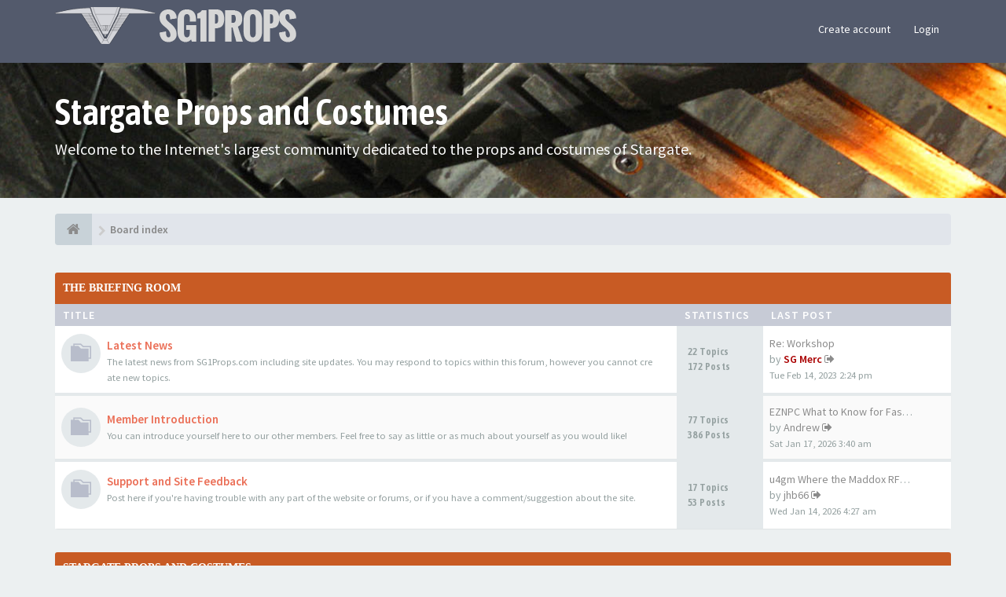

--- FILE ---
content_type: text/html; charset=UTF-8
request_url: https://www.sg1props.com/forums/index.php?sid=9aed6ad72a6bf18396a57ecf25636227
body_size: 9269
content:
<!DOCTYPE html>
<html dir="ltr" lang="en-gb">
<head>
<meta charset="utf-8">
<meta name="viewport" content="width=device-width, initial-scale=1.0">
<meta name="designer" content="SiteSplat https://themeforest.net/user/themesplat/portfolio?ref=ThemeSplat">
<meta content="SG1Props" property="og:site_name">
<meta name="Description" content="Stargate Props and Costumes">
<!-- Place favicon.ico and apple-touch-icon.png in the root directory -->

<title>Index page&nbsp;&#45;&nbsp;SG1Props</title>
	<link rel="alternate" type="application/atom+xml" title="Feed - SG1Props" href="/forums/feed?sid=1ffaa1e49656bc3ffc19aa09c6d6e3c1">		<link rel="alternate" type="application/atom+xml" title="Feed - All forums" href="/forums/feed/forums?sid=1ffaa1e49656bc3ffc19aa09c6d6e3c1">	<link rel="alternate" type="application/atom+xml" title="Feed - New Topics" href="/forums/feed/topics?sid=1ffaa1e49656bc3ffc19aa09c6d6e3c1">		    

<!-- Fonts here below this comment -->
<link rel="stylesheet" href='//fonts.googleapis.com/css?family=Source+Sans+Pro:400,600'>
<link rel="stylesheet" href='//fonts.googleapis.com/css?family=Asap+Condensed:600'>

<!-- CSS files start here -->
<link rel="stylesheet" href="./styles/FLATBOOTS/theme/stylesheet.css">



	
		
	<style>
		@media (min-width: 900px) {
						.content img.postimage,
			.attachbox img.postimage {
				max-height: 400px !important;
				max-width: 400px !important;
			}
		}
	</style>

<link href="./ext/sitesplat/flatbootsminicms/styles/FLATBOOTS/theme/minicms.css?assets_version=57" rel="stylesheet" media="screen" />
<link href="./ext/vse/lightbox/styles/all/template/lightbox/css/lightbox.min.css?assets_version=57" rel="stylesheet" media="screen" />


<!-- Remove the conditional below to use the custom CSS without FLATBOOTS Mini CMS Extension -->
<link rel="stylesheet" href="./styles/FLATBOOTS/theme/custom.css">
<!-- CSS files stop here -->

<script>
var boardurl = 'https://www.sg1props.com/forums/';
</script>
<!-- magic dust -->
<!-- //cdnjs.cloudflare.com/ajax/libs/headjs/1.0.3/head.load.min.js -->
<script src="./styles/FLATBOOTS/theme/vendors/head.load.min.js"></script>

</head>
<body data-spy="scroll" data-target=".scrollspy" id="phpbb" class="section-index ltr ">

 <header id="top" class="navbar navbar-inverse navbar-static-top flat-nav">
  <div class="container">
    <div class="navbar-header">
      <button data-target=".flat-nav-collapse" data-toggle="collapse" type="button" class="nav-tog lines-button x navbar-toggle neutro">
	   <span class="sr-only sr-nav">Toggle Navigation</span>
        <span class="lines"></span>
      </button>
	        	<a class="navbar-brand" href="./index.php?sid=1ffaa1e49656bc3ffc19aa09c6d6e3c1"><img style="max-height: 60px; max-width:100%; margin-top: -20px;" class="img-responsive" src="./images/../ext/sitesplat/flatbootsminicms/images/logo/chevronname.png" alt="SG1Props" /></a>
          </div>
	        <!-- Main navigation block -->
<nav class="collapse navbar-collapse flat-nav-collapse" aria-label="Primary">
    
<ul class="nav navbar-nav navbar-nav-fancy">
</ul>

<!-- Remove ext links -->
<!-- Remove ext links -->

    <ul class="nav navbar-nav navbar-right navbar-nav-fancy">
	    		<li><a href="./ucp.php?mode=register&amp;sid=1ffaa1e49656bc3ffc19aa09c6d6e3c1">Create account</a></li>
	   	    			<li><a href="" data-toggle="modal" data-target="#modal-login" role="button" data-toggle="modal">Login</a></li>
			</ul>
		  
	</nav>    	
  </div>
 </header>
    <div class="search-input search-input-fullscreen hidden-xs">
	   <form method="get" id="search" action="./search.php?sid=1ffaa1e49656bc3ffc19aa09c6d6e3c1">
		   <fieldset>
		   <input name="keywords" id="keywords" type="text" maxlength="128" title="Search for keywords" placeholder="Search" value="" autocomplete="off"/>
		   <div class="close">&times;</div>
		   <input type="hidden" name="sid" value="1ffaa1e49656bc3ffc19aa09c6d6e3c1" />

		   </fieldset> 
        </form> 
    </div>

		
     <div class="flat-header">
<div class="masthead"></div>
    <div class="wrapper-head">
	 <div class="container">
	 		 		<h1>Stargate Props and Costumes</h1>
       		<p>Welcome to the Internet's largest community dedicated to the props and costumes of Stargate.</p>
	 	     </div>
	</div>
</div>    
<div class="container">
  <!-- start content -->
  <div id="content-forum">

    	<div class="breadcrumb-line clearfix">
		<ul class="breadcrumb" itemscope itemtype="https://schema.org/BreadcrumbList">
		        				   <li><a href="./index.php?sid=1ffaa1e49656bc3ffc19aa09c6d6e3c1" aria-label="Board index"><span class="icon fa fa-home"></span></a></li>
		   		   <li  itemtype="https://schema.org/ListItem" itemprop="itemListElement" itemscope><a href="./index.php?sid=1ffaa1e49656bc3ffc19aa09c6d6e3c1" data-navbar-reference="index" itemprop="item"><span itemprop="name">Board index</span></a><meta itemprop="position" content="1" /></li>
		    
		
		   
		</ul>
				  
	</div>
    	
	<div id="page-body">
	
		
    		
    		   <div class="panel panel-forum">
	     <div class="panel-heading">
		  <a href="./viewforum.php?f=15&amp;sid=1ffaa1e49656bc3ffc19aa09c6d6e3c1">The Briefing Room</a>		 </div>
		 <div class="panel-inner">
		<table class="footable table table-striped table-primary table-hover">
		<thead>
					<tr>
			 <th data-class="expand">Title</th>
			 <th class="large110" data-hide="phone">Statistics</th>
			 <th class="large21" data-hide="phone">Last post</th>
			</tr>
			
		</thead>
	<tbody>
			
	
	
		
    			
			    <tr id="forum-10">
					<td title="No unread posts">
						<span class="icon-wrapper">
			 <i class="row-icon-font icon-moon-default forum-read"></i>
			</span>
						<i class="row-icon-font-mini"></i>
			 <!-- <a class="btn-rss pull-right hidden-xs hidden-sm" title="Feed - Latest News" href="/forums/feed?sid=1ffaa1e49656bc3ffc19aa09c6d6e3c1?f=10"><i class="fa fa-rss rss-color-forum"></i></a> --> 			  <span class="desc-wrapper">
			  				<a href="./viewforum.php?f=10&amp;sid=1ffaa1e49656bc3ffc19aa09c6d6e3c1" class="forumtitle">Latest News</a><br />
				<span class="description">The latest news from SG1Props.com including site updates. You may respond to topics within this forum, however you cannot create new topics.</span><br />											  </span>
			</td>
						<td class="stats-col">
			 <span class="stats-wrapper">
			 22&nbsp;Topics&nbsp;<br />172&nbsp;Posts 
			 			 			 </span>
			</td>	
			<td>
			  <span class="last-wrapper text-overflow">
			   								 				 <a href="./viewtopic.php?f=10&amp;p=2935&amp;sid=1ffaa1e49656bc3ffc19aa09c6d6e3c1#p2935" title="" class="lastsubject">Re: Workshop</a><br />
								by&nbsp;<a href="./memberlist.php?mode=viewprofile&amp;u=2&amp;sid=1ffaa1e49656bc3ffc19aa09c6d6e3c1" style="color: #AA0000;" class="username-coloured">SG Merc</a>
					<a class="moderator-item" href="./viewtopic.php?f=10&amp;p=2935&amp;sid=1ffaa1e49656bc3ffc19aa09c6d6e3c1#p2935" title="View the latest post"><i class="mobile-post fa fa-sign-out"></i></a>					<br /><span class="forum-time"><time datetime="2023-02-14T18:24:37+00:00">Tue Feb 14, 2023 2:24 pm</time></span>
							  </span>
			</td>
						
		</tr>
		
	
	
		
    			
			    <tr id="forum-9">
					<td title="No unread posts">
						<span class="icon-wrapper">
			 <i class="row-icon-font icon-moon-default forum-read"></i>
			</span>
						<i class="row-icon-font-mini"></i>
			 <!-- <a class="btn-rss pull-right hidden-xs hidden-sm" title="Feed - Member Introduction" href="/forums/feed?sid=1ffaa1e49656bc3ffc19aa09c6d6e3c1?f=9"><i class="fa fa-rss rss-color-forum"></i></a> --> 			  <span class="desc-wrapper">
			  				<a href="./viewforum.php?f=9&amp;sid=1ffaa1e49656bc3ffc19aa09c6d6e3c1" class="forumtitle">Member Introduction</a><br />
				<span class="description">You can introduce yourself here to our other members. Feel free to say as little or as much about yourself as you would like!</span><br />											  </span>
			</td>
						<td class="stats-col">
			 <span class="stats-wrapper">
			 77&nbsp;Topics&nbsp;<br />386&nbsp;Posts 
			 			 			 </span>
			</td>	
			<td>
			  <span class="last-wrapper text-overflow">
			   								 				 <a href="./viewtopic.php?f=9&amp;p=3266&amp;sid=1ffaa1e49656bc3ffc19aa09c6d6e3c1#p3266" title="" class="lastsubject">EZNPC What to Know for Fast H…</a><br />
								by&nbsp;<a href="./memberlist.php?mode=viewprofile&amp;u=18524&amp;sid=1ffaa1e49656bc3ffc19aa09c6d6e3c1" class="username">Andrew</a>
					<a class="moderator-item" href="./viewtopic.php?f=9&amp;p=3266&amp;sid=1ffaa1e49656bc3ffc19aa09c6d6e3c1#p3266" title="View the latest post"><i class="mobile-post fa fa-sign-out"></i></a>					<br /><span class="forum-time"><time datetime="2026-01-17T07:40:23+00:00">Sat Jan 17, 2026 3:40 am</time></span>
							  </span>
			</td>
						
		</tr>
		
	
	
		
    			
			    <tr id="forum-6">
					<td title="No unread posts">
						<span class="icon-wrapper">
			 <i class="row-icon-font icon-moon-default forum-read"></i>
			</span>
						<i class="row-icon-font-mini"></i>
			 <!-- <a class="btn-rss pull-right hidden-xs hidden-sm" title="Feed - Support and Site Feedback" href="/forums/feed?sid=1ffaa1e49656bc3ffc19aa09c6d6e3c1?f=6"><i class="fa fa-rss rss-color-forum"></i></a> --> 			  <span class="desc-wrapper">
			  				<a href="./viewforum.php?f=6&amp;sid=1ffaa1e49656bc3ffc19aa09c6d6e3c1" class="forumtitle">Support and Site Feedback</a><br />
				<span class="description">Post here if you're having trouble with any part of the website or forums, or if you have a comment/suggestion about the site.<br>
</span><br />											  </span>
			</td>
						<td class="stats-col">
			 <span class="stats-wrapper">
			 17&nbsp;Topics&nbsp;<br />53&nbsp;Posts 
			 			 			 </span>
			</td>	
			<td>
			  <span class="last-wrapper text-overflow">
			   								 				 <a href="./viewtopic.php?f=6&amp;p=3246&amp;sid=1ffaa1e49656bc3ffc19aa09c6d6e3c1#p3246" title="" class="lastsubject">u4gm Where the Maddox RFB Bui…</a><br />
								by&nbsp;<a href="./memberlist.php?mode=viewprofile&amp;u=18531&amp;sid=1ffaa1e49656bc3ffc19aa09c6d6e3c1" class="username">jhb66</a>
					<a class="moderator-item" href="./viewtopic.php?f=6&amp;p=3246&amp;sid=1ffaa1e49656bc3ffc19aa09c6d6e3c1#p3246" title="View the latest post"><i class="mobile-post fa fa-sign-out"></i></a>					<br /><span class="forum-time"><time datetime="2026-01-14T08:27:18+00:00">Wed Jan 14, 2026 4:27 am</time></span>
							  </span>
			</td>
						
		</tr>
		
	
	
		    
		<!-- Table footer not used at the moment
			<tfoot>
             <tr>
                <th>Game Name</th>
                <th>Publisher</th>
                <th>Platform</th>
             </tr>
            </tfoot>
		Table footer not used at the moment -->
			
		</table>
		</div>
		</div>
		
		
    		   <div class="panel panel-forum">
	     <div class="panel-heading">
		  <a href="./viewforum.php?f=16&amp;sid=1ffaa1e49656bc3ffc19aa09c6d6e3c1">Stargate Props And Costumes</a>		 </div>
		 <div class="panel-inner">
		<table class="footable table table-striped table-primary table-hover">
		<thead>
					<tr>
			 <th data-class="expand">Title</th>
			 <th class="large110" data-hide="phone">Statistics</th>
			 <th class="large21" data-hide="phone">Last post</th>
			</tr>
			
		</thead>
	<tbody>
			
	
	
		
    			
			    <tr id="forum-2">
					<td title="No unread posts">
						<span class="icon-wrapper">
			 <i class="row-icon-font icon-moon-default forum-read"></i>
			</span>
						<i class="row-icon-font-mini"></i>
			 <!-- <a class="btn-rss pull-right hidden-xs hidden-sm" title="Feed - Stargate Props" href="/forums/feed?sid=1ffaa1e49656bc3ffc19aa09c6d6e3c1?f=2"><i class="fa fa-rss rss-color-forum"></i></a> --> 			  <span class="desc-wrapper">
			  				<a href="./viewforum.php?f=2&amp;sid=1ffaa1e49656bc3ffc19aa09c6d6e3c1" class="forumtitle">Stargate Props</a><br />
				<span class="description">Discussions about replica and original Stargate props. Show off your collection, or what you are building.</span><br />											  </span>
			</td>
						<td class="stats-col">
			 <span class="stats-wrapper">
			 77&nbsp;Topics&nbsp;<br />388&nbsp;Posts 
			 			 			 </span>
			</td>	
			<td>
			  <span class="last-wrapper text-overflow">
			   								 				 <a href="./viewtopic.php?f=2&amp;p=3256&amp;sid=1ffaa1e49656bc3ffc19aa09c6d6e3c1#p3256" title="" class="lastsubject">EZNPC – Trusted Source for AR…</a><br />
								by&nbsp;<a href="./memberlist.php?mode=viewprofile&amp;u=18511&amp;sid=1ffaa1e49656bc3ffc19aa09c6d6e3c1" class="username">jornw</a>
					<a class="moderator-item" href="./viewtopic.php?f=2&amp;p=3256&amp;sid=1ffaa1e49656bc3ffc19aa09c6d6e3c1#p3256" title="View the latest post"><i class="mobile-post fa fa-sign-out"></i></a>					<br /><span class="forum-time"><time datetime="2026-01-15T09:02:05+00:00">Thu Jan 15, 2026 5:02 am</time></span>
							  </span>
			</td>
						
		</tr>
		
	
	
		
    			
			    <tr id="forum-3">
					<td title="No unread posts">
						<span class="icon-wrapper">
			 <i class="row-icon-font icon-moon-default forum-read"></i>
			</span>
						<i class="row-icon-font-mini"></i>
			 <!-- <a class="btn-rss pull-right hidden-xs hidden-sm" title="Feed - Stargate Weapons" href="/forums/feed?sid=1ffaa1e49656bc3ffc19aa09c6d6e3c1?f=3"><i class="fa fa-rss rss-color-forum"></i></a> --> 			  <span class="desc-wrapper">
			  				<a href="./viewforum.php?f=3&amp;sid=1ffaa1e49656bc3ffc19aa09c6d6e3c1" class="forumtitle">Stargate Weapons</a><br />
				<span class="description">Discuss those things that make intergalactic battles deadly</span><br />											  </span>
			</td>
						<td class="stats-col">
			 <span class="stats-wrapper">
			 45&nbsp;Topics&nbsp;<br />320&nbsp;Posts 
			 			 			 </span>
			</td>	
			<td>
			  <span class="last-wrapper text-overflow">
			   								 				 <a href="./viewtopic.php?f=3&amp;p=3255&amp;sid=1ffaa1e49656bc3ffc19aa09c6d6e3c1#p3255" title="" class="lastsubject">Best Place to Buy ARC Raiders…</a><br />
								by&nbsp;<a href="./memberlist.php?mode=viewprofile&amp;u=18511&amp;sid=1ffaa1e49656bc3ffc19aa09c6d6e3c1" class="username">jornw</a>
					<a class="moderator-item" href="./viewtopic.php?f=3&amp;p=3255&amp;sid=1ffaa1e49656bc3ffc19aa09c6d6e3c1#p3255" title="View the latest post"><i class="mobile-post fa fa-sign-out"></i></a>					<br /><span class="forum-time"><time datetime="2026-01-15T09:01:42+00:00">Thu Jan 15, 2026 5:01 am</time></span>
							  </span>
			</td>
						
		</tr>
		
	
	
		
    			
			    <tr id="forum-4">
					<td title="No unread posts">
						<span class="icon-wrapper">
			 <i class="row-icon-font icon-moon-default forum-read"></i>
			</span>
						<i class="row-icon-font-mini"></i>
			 <!-- <a class="btn-rss pull-right hidden-xs hidden-sm" title="Feed - Stargate Costumes" href="/forums/feed?sid=1ffaa1e49656bc3ffc19aa09c6d6e3c1?f=4"><i class="fa fa-rss rss-color-forum"></i></a> --> 			  <span class="desc-wrapper">
			  				<a href="./viewforum.php?f=4&amp;sid=1ffaa1e49656bc3ffc19aa09c6d6e3c1" class="forumtitle">Stargate Costumes</a><br />
				<span class="description">Talk about the costumes used throughout Stargate SG1, Stargate Atlantis, and Stargate Universe. Share your original costumes or get help with your cosplay!</span><br />											  </span>
			</td>
						<td class="stats-col">
			 <span class="stats-wrapper">
			 53&nbsp;Topics&nbsp;<br />344&nbsp;Posts 
			 			 			 </span>
			</td>	
			<td>
			  <span class="last-wrapper text-overflow">
			   								 				 <a href="./viewtopic.php?f=4&amp;p=3262&amp;sid=1ffaa1e49656bc3ffc19aa09c6d6e3c1#p3262" title="" class="lastsubject">Where to buy The Cheapest WoW…</a><br />
								by&nbsp;<a href="./memberlist.php?mode=viewprofile&amp;u=18533&amp;sid=1ffaa1e49656bc3ffc19aa09c6d6e3c1" class="username">salisy</a>
					<a class="moderator-item" href="./viewtopic.php?f=4&amp;p=3262&amp;sid=1ffaa1e49656bc3ffc19aa09c6d6e3c1#p3262" title="View the latest post"><i class="mobile-post fa fa-sign-out"></i></a>					<br /><span class="forum-time"><time datetime="2026-01-16T06:55:54+00:00">Fri Jan 16, 2026 2:55 am</time></span>
							  </span>
			</td>
						
		</tr>
		
	
	
		
    			
			    <tr id="forum-20">
					<td title="No unread posts">
						<span class="icon-wrapper">
			 <i class="row-icon-font icon-moon-default forum-read"></i>
			</span>
						<i class="row-icon-font-mini"></i>
			 <!-- <a class="btn-rss pull-right hidden-xs hidden-sm" title="Feed - Props 101" href="/forums/feed?sid=1ffaa1e49656bc3ffc19aa09c6d6e3c1?f=20"><i class="fa fa-rss rss-color-forum"></i></a> --> 			  <span class="desc-wrapper">
			  				<a href="./viewforum.php?f=20&amp;sid=1ffaa1e49656bc3ffc19aa09c6d6e3c1" class="forumtitle">Props 101</a><br />
				<span class="description">General discussion about the art of prop building. Includes molding, casting, painting, electronics etc..</span><br />											  </span>
			</td>
						<td class="stats-col">
			 <span class="stats-wrapper">
			 7&nbsp;Topics&nbsp;<br />8&nbsp;Posts 
			 			 			 </span>
			</td>	
			<td>
			  <span class="last-wrapper text-overflow">
			   								 				 <a href="./viewtopic.php?f=20&amp;p=2931&amp;sid=1ffaa1e49656bc3ffc19aa09c6d6e3c1#p2931" title="" class="lastsubject">Rotational Casting</a><br />
								by&nbsp;<a href="./memberlist.php?mode=viewprofile&amp;u=2&amp;sid=1ffaa1e49656bc3ffc19aa09c6d6e3c1" style="color: #AA0000;" class="username-coloured">SG Merc</a>
					<a class="moderator-item" href="./viewtopic.php?f=20&amp;p=2931&amp;sid=1ffaa1e49656bc3ffc19aa09c6d6e3c1#p2931" title="View the latest post"><i class="mobile-post fa fa-sign-out"></i></a>					<br /><span class="forum-time"><time datetime="2022-09-11T05:28:47+00:00">Sun Sep 11, 2022 1:28 am</time></span>
							  </span>
			</td>
						
		</tr>
		
	
	
		    
		<!-- Table footer not used at the moment
			<tfoot>
             <tr>
                <th>Game Name</th>
                <th>Publisher</th>
                <th>Platform</th>
             </tr>
            </tfoot>
		Table footer not used at the moment -->
			
		</table>
		</div>
		</div>
		
		
    		   <div class="panel panel-forum">
	     <div class="panel-heading">
		  <a href="./viewforum.php?f=17&amp;sid=1ffaa1e49656bc3ffc19aa09c6d6e3c1">General Discussion</a>		 </div>
		 <div class="panel-inner">
		<table class="footable table table-striped table-primary table-hover">
		<thead>
					<tr>
			 <th data-class="expand">Title</th>
			 <th class="large110" data-hide="phone">Statistics</th>
			 <th class="large21" data-hide="phone">Last post</th>
			</tr>
			
		</thead>
	<tbody>
			
	
	
		
    			
			    <tr id="forum-5">
					<td title="No unread posts">
						<span class="icon-wrapper">
			 <i class="row-icon-font icon-moon-default forum-read"></i>
			</span>
						<i class="row-icon-font-mini"></i>
			 <!-- <a class="btn-rss pull-right hidden-xs hidden-sm" title="Feed - General Stargate discussion" href="/forums/feed?sid=1ffaa1e49656bc3ffc19aa09c6d6e3c1?f=5"><i class="fa fa-rss rss-color-forum"></i></a> --> 			  <span class="desc-wrapper">
			  				<a href="./viewforum.php?f=5&amp;sid=1ffaa1e49656bc3ffc19aa09c6d6e3c1" class="forumtitle">General Stargate discussion</a><br />
				<span class="description">Dedicated to all general Stargate, Stargate SG-1, and Stargate Atlantis discussion</span><br />											  </span>
			</td>
						<td class="stats-col">
			 <span class="stats-wrapper">
			 176&nbsp;Topics&nbsp;<br />639&nbsp;Posts 
			 			 			 </span>
			</td>	
			<td>
			  <span class="last-wrapper text-overflow">
			   								 				 <a href="./viewtopic.php?f=5&amp;p=3267&amp;sid=1ffaa1e49656bc3ffc19aa09c6d6e3c1#p3267" title="" class="lastsubject">Boost Your Confidence with Ce…</a><br />
								by&nbsp;<a href="./memberlist.php?mode=viewprofile&amp;u=18535&amp;sid=1ffaa1e49656bc3ffc19aa09c6d6e3c1" class="username">deaneileen90</a>
					<a class="moderator-item" href="./viewtopic.php?f=5&amp;p=3267&amp;sid=1ffaa1e49656bc3ffc19aa09c6d6e3c1#p3267" title="View the latest post"><i class="mobile-post fa fa-sign-out"></i></a>					<br /><span class="forum-time"><time datetime="2026-01-17T11:37:33+00:00">Sat Jan 17, 2026 7:37 am</time></span>
							  </span>
			</td>
						
		</tr>
		
	
	
		
    			
			    <tr id="forum-8">
					<td title="No unread posts">
						<span class="icon-wrapper">
			 <i class="row-icon-font icon-moon-default forum-read"></i>
			</span>
						<i class="row-icon-font-mini"></i>
			 <!-- <a class="btn-rss pull-right hidden-xs hidden-sm" title="Feed - Other Shows and Films" href="/forums/feed?sid=1ffaa1e49656bc3ffc19aa09c6d6e3c1?f=8"><i class="fa fa-rss rss-color-forum"></i></a> --> 			  <span class="desc-wrapper">
			  				<a href="./viewforum.php?f=8&amp;sid=1ffaa1e49656bc3ffc19aa09c6d6e3c1" class="forumtitle">Other Shows and Films</a><br />
				<span class="description">At times Stargate is interrupted by other shows and movies. Talk about them, and their props/costumes here.</span><br />											  </span>
			</td>
						<td class="stats-col">
			 <span class="stats-wrapper">
			 24&nbsp;Topics&nbsp;<br />120&nbsp;Posts 
			 			 			 </span>
			</td>	
			<td>
			  <span class="last-wrapper text-overflow">
			   								 				 <a href="./viewtopic.php?f=8&amp;p=2951&amp;sid=1ffaa1e49656bc3ffc19aa09c6d6e3c1#p2951" title="" class="lastsubject">VPL FAN CON (FREE EVENT) 9/30…</a><br />
								by&nbsp;<a href="./memberlist.php?mode=viewprofile&amp;u=1123&amp;sid=1ffaa1e49656bc3ffc19aa09c6d6e3c1" class="username">Batman</a>
					<a class="moderator-item" href="./viewtopic.php?f=8&amp;p=2951&amp;sid=1ffaa1e49656bc3ffc19aa09c6d6e3c1#p2951" title="View the latest post"><i class="mobile-post fa fa-sign-out"></i></a>					<br /><span class="forum-time"><time datetime="2023-08-16T15:42:52+00:00">Wed Aug 16, 2023 11:42 am</time></span>
							  </span>
			</td>
						
		</tr>
		
	
	
		
    			
			    <tr id="forum-14">
					<td title="No unread posts">
						<span class="icon-wrapper">
			 <i class="row-icon-font icon-moon-default forum-read"></i>
			</span>
						<i class="row-icon-font-mini"></i>
			 <!-- <a class="btn-rss pull-right hidden-xs hidden-sm" title="Feed - Conventions and Events" href="/forums/feed?sid=1ffaa1e49656bc3ffc19aa09c6d6e3c1?f=14"><i class="fa fa-rss rss-color-forum"></i></a> --> 			  <span class="desc-wrapper">
			  				<a href="./viewforum.php?f=14&amp;sid=1ffaa1e49656bc3ffc19aa09c6d6e3c1" class="forumtitle">Conventions and Events</a><br />
				<span class="description">Discuss sci-fi conventions and other events where costumers can be found. Post information on upcoming events, and also your experiences at past cons.</span><br />											  </span>
			</td>
						<td class="stats-col">
			 <span class="stats-wrapper">
			 31&nbsp;Topics&nbsp;<br />77&nbsp;Posts 
			 			 			 </span>
			</td>	
			<td>
			  <span class="last-wrapper text-overflow">
			   								 				 <a href="./viewtopic.php?f=14&amp;p=2950&amp;sid=1ffaa1e49656bc3ffc19aa09c6d6e3c1#p2950" title="" class="lastsubject">VPL FAN CON (FREE EVENT) 9/30…</a><br />
								by&nbsp;<a href="./memberlist.php?mode=viewprofile&amp;u=1123&amp;sid=1ffaa1e49656bc3ffc19aa09c6d6e3c1" class="username">Batman</a>
					<a class="moderator-item" href="./viewtopic.php?f=14&amp;p=2950&amp;sid=1ffaa1e49656bc3ffc19aa09c6d6e3c1#p2950" title="View the latest post"><i class="mobile-post fa fa-sign-out"></i></a>					<br /><span class="forum-time"><time datetime="2023-08-16T15:35:17+00:00">Wed Aug 16, 2023 11:35 am</time></span>
							  </span>
			</td>
						
		</tr>
		
	
	
		
    			
			    <tr id="forum-11">
					<td title="No unread posts">
						<span class="icon-wrapper">
			 <i class="row-icon-font icon-moon-default forum-read"></i>
			</span>
						<i class="row-icon-font-mini"></i>
			 <!-- <a class="btn-rss pull-right hidden-xs hidden-sm" title="Feed - Other Art" href="/forums/feed?sid=1ffaa1e49656bc3ffc19aa09c6d6e3c1?f=11"><i class="fa fa-rss rss-color-forum"></i></a> --> 			  <span class="desc-wrapper">
			  				<a href="./viewforum.php?f=11&amp;sid=1ffaa1e49656bc3ffc19aa09c6d6e3c1" class="forumtitle">Other Art</a><br />
				<span class="description">Show off and discuss Stargate art, and also your non-SG photography, graphic design, and sculpture - whatever you make!</span><br />											  </span>
			</td>
						<td class="stats-col">
			 <span class="stats-wrapper">
			 16&nbsp;Topics&nbsp;<br />79&nbsp;Posts 
			 			 			 </span>
			</td>	
			<td>
			  <span class="last-wrapper text-overflow">
			   								 				 <a href="./viewtopic.php?f=11&amp;p=3263&amp;sid=1ffaa1e49656bc3ffc19aa09c6d6e3c1#p3263" title="" class="lastsubject">Shop ED Pills Online | Medsvi…</a><br />
								by&nbsp;<a href="./memberlist.php?mode=viewprofile&amp;u=18407&amp;sid=1ffaa1e49656bc3ffc19aa09c6d6e3c1" class="username">josephrock969</a>
					<a class="moderator-item" href="./viewtopic.php?f=11&amp;p=3263&amp;sid=1ffaa1e49656bc3ffc19aa09c6d6e3c1#p3263" title="View the latest post"><i class="mobile-post fa fa-sign-out"></i></a>					<br /><span class="forum-time"><time datetime="2026-01-16T10:58:14+00:00">Fri Jan 16, 2026 6:58 am</time></span>
							  </span>
			</td>
						
		</tr>
		
	
	
		
    			
			    <tr id="forum-7">
					<td title="No unread posts">
						<span class="icon-wrapper">
			 <i class="row-icon-font icon-moon-default forum-read"></i>
			</span>
						<i class="row-icon-font-mini"></i>
			 <!-- <a class="btn-rss pull-right hidden-xs hidden-sm" title="Feed - Off Topic" href="/forums/feed?sid=1ffaa1e49656bc3ffc19aa09c6d6e3c1?f=7"><i class="fa fa-rss rss-color-forum"></i></a> --> 			  <span class="desc-wrapper">
			  				<a href="./viewforum.php?f=7&amp;sid=1ffaa1e49656bc3ffc19aa09c6d6e3c1" class="forumtitle">Off Topic</a><br />
				<span class="description">This area is for issues not related to any of the other forums/catagories</span><br />											  </span>
			</td>
						<td class="stats-col">
			 <span class="stats-wrapper">
			 47&nbsp;Topics&nbsp;<br />180&nbsp;Posts 
			 			 			 </span>
			</td>	
			<td>
			  <span class="last-wrapper text-overflow">
			   								 				 <a href="./viewtopic.php?f=7&amp;p=3265&amp;sid=1ffaa1e49656bc3ffc19aa09c6d6e3c1#p3265" title="" class="lastsubject">Re: Stargate Audio Books</a><br />
								by&nbsp;<a href="./memberlist.php?mode=viewprofile&amp;u=18532&amp;sid=1ffaa1e49656bc3ffc19aa09c6d6e3c1" class="username">Williamson</a>
					<a class="moderator-item" href="./viewtopic.php?f=7&amp;p=3265&amp;sid=1ffaa1e49656bc3ffc19aa09c6d6e3c1#p3265" title="View the latest post"><i class="mobile-post fa fa-sign-out"></i></a>					<br /><span class="forum-time"><time datetime="2026-01-16T20:06:28+00:00">Fri Jan 16, 2026 4:06 pm</time></span>
							  </span>
			</td>
						
		</tr>
		
	
	
		    
		<!-- Table footer not used at the moment
			<tfoot>
             <tr>
                <th>Game Name</th>
                <th>Publisher</th>
                <th>Platform</th>
             </tr>
            </tfoot>
		Table footer not used at the moment -->
			
		</table>
		</div>
		</div>
		
		
    		   <div class="panel panel-forum">
	     <div class="panel-heading">
		  <a href="./viewforum.php?f=18&amp;sid=1ffaa1e49656bc3ffc19aa09c6d6e3c1">Prop Shop</a>		 </div>
		 <div class="panel-inner">
		<table class="footable table table-striped table-primary table-hover">
		<thead>
					<tr>
			 <th data-class="expand">Title</th>
			 <th class="large110" data-hide="phone">Statistics</th>
			 <th class="large21" data-hide="phone">Last post</th>
			</tr>
			
		</thead>
	<tbody>
			
	
	
		
    			
			    <tr id="forum-13">
					<td title="No unread posts">
						<span class="icon-wrapper">
			 <i class="row-icon-font icon-moon-default forum-read"></i>
			</span>
						<i class="row-icon-font-mini"></i>
			 <!-- <a class="btn-rss pull-right hidden-xs hidden-sm" title="Feed - Hot Deals and Suppliers" href="/forums/feed?sid=1ffaa1e49656bc3ffc19aa09c6d6e3c1?f=13"><i class="fa fa-rss rss-color-forum"></i></a> --> 			  <span class="desc-wrapper">
			  				<a href="./viewforum.php?f=13&amp;sid=1ffaa1e49656bc3ffc19aa09c6d6e3c1" class="forumtitle">Hot Deals and Suppliers</a><br />
				<span class="description">Have you found a good deal that you'd like to share with the forum? Or how about a good source for something? Post it in this forum! Before you post, check the "Read Me First" sticky.</span><br />											  </span>
			</td>
						<td class="stats-col">
			 <span class="stats-wrapper">
			 11&nbsp;Topics&nbsp;<br />24&nbsp;Posts 
			 			 			 </span>
			</td>	
			<td>
			  <span class="last-wrapper text-overflow">
			   								by&nbsp;<a href="./memberlist.php?mode=viewprofile&amp;u=2&amp;sid=1ffaa1e49656bc3ffc19aa09c6d6e3c1" style="color: #AA0000;" class="username-coloured">SG Merc</a>
					<a class="moderator-item" href="./viewtopic.php?f=13&amp;p=2767&amp;sid=1ffaa1e49656bc3ffc19aa09c6d6e3c1#p2767" title="View the latest post"><i class="mobile-post fa fa-sign-out"></i></a>					<br /><span class="forum-time"><time datetime="2016-11-27T03:37:40+00:00">Sat Nov 26, 2016 11:37 pm</time></span>
							  </span>
			</td>
						
		</tr>
		
	
		 </tbody>
	</table>
	</div>
	</div>
		


	</div> <!-- page-body id in header -->
  </div> <!-- content-forum in header -->
 </div> <!-- container in header -->


    <div class="panel-login panel-w-form">
        <div class="container">
            <div class="row">
                				<div class="col-sm-6">
				<div class="signin-text">
					<span>Create account</span>
				</div>
                    <p>In order to login you must be registered. Registering takes only a few moments but gives you increased capabilities. The board administrator may also grant additional permissions to registered users. Before you register please ensure you are familiar with our terms of use and related policies. Please ensure you read any forum rules as you navigate around the board.</p>
				    <p><a href="./ucp.php?mode=terms&amp;sid=1ffaa1e49656bc3ffc19aa09c6d6e3c1">Terms of use</a>&nbsp;&#124;&nbsp;<a href="./ucp.php?mode=privacy&amp;sid=1ffaa1e49656bc3ffc19aa09c6d6e3c1">Privacy policy</a></p>
					<p><a href="./ucp.php?mode=register&amp;sid=1ffaa1e49656bc3ffc19aa09c6d6e3c1" class="btn btn-default btn-reg-login">Register</a></p>
                </div>
								<div class="col-sm-6">
				<div class="signin-text">
					<span>Sign in onto your account</span>
				</div>
								 <form method="post" action="./ucp.php?mode=login&amp;sid=1ffaa1e49656bc3ffc19aa09c6d6e3c1">
				  <fieldset>
					<div class="form-group">
					 <label class="sr-only" for="username">Username:</label>
					<div class="form-icon">
					 <input type="text" class="form-control input-lg" name="username" id="username" placeholder="Username">
					 <span class="fa fa-user login-form-icon"></span>
					</div> 
				    </div> 
					<div class="form-group">
					  <label class="sr-only" for="password">Password:</label>
					  <div class="form-icon">
						<input type="password" class="form-control input-lg" name="password" id="password" placeholder="Password" autocomplete="off">
						<span class="fa fa-lock login-form-icon"></span>
					  </div> 
					</div>
				    					<div class="checkbox pull-right">
					  <label for="autologin"><input type="checkbox" name="autologin" id="autologin">Keep me logged in</label>
					</div>
				    					<button type="submit" class="btn btn-primary" name="login" value="Login" data-loading-text="Logging-in...<i class='fa-spin fa fa-spinner fa-lg'></i>">Log me in</button>
					<input type="hidden" name="redirect" value="./index.php?sid=1ffaa1e49656bc3ffc19aa09c6d6e3c1" />
<input type="hidden" name="creation_time" value="1768720006" />
<input type="hidden" name="form_token" value="bf41dbd6da9af3cbfb16e350a8544fb5107cffd2" />

					
				  </fieldset>
				  </form>
				  							    </div>  
            </div>
        </div>
</div>
	<section class="section-page">
        <div id="rtblock" class="container">
            <div class="row text-center" id="fltl">
			<div class="col-md-3 col-sm-6">
			<div class="panel panel-post">
				<div class="blog-meta">
				 <time datetime="2026-01-17" class="entry-date">
					<span class="day">17</span>
					<span class="month">Jan</span>
				 </time>
				</div>
				<div class="title">
				 <header class="entry-header">
				  <h6 class="inverse-font"><a title="" href="./viewtopic.php?f=5&amp;t=902&amp;sid=1ffaa1e49656bc3ffc19aa09c6d6e3c1">Boost Your Confidence with Cenforce Tablets</a></h6>
					<div class="entry-meta">
					 <span class="jp-views"><img class="img-circle avatar" src="./images/avatars/gallery/../random/ransg02.jpg" width="150" height="150" alt="User avatar" />&nbsp;&#45;&nbsp;By&nbsp;deaneileen90</span>
					</div>
				 </header>
				</div>
				<div class="content-post">
				  <p>What is  Cenforce ? It&rsquo;s a trusted name in e&#91;&hellip;&#93;</p>  
				</div>
				<div class="panel-bottom">
				 <a title="" class="btn btn-xs btn-block" href="./viewtopic.php?p=3267&amp;sid=1ffaa1e49656bc3ffc19aa09c6d6e3c1#p3267">READ MORE</a>
				</div>               
			</div>
		</div>
			<div class="col-md-3 col-sm-6">
			<div class="panel panel-post">
				<div class="blog-meta">
				 <time datetime="2026-01-17" class="entry-date">
					<span class="day">17</span>
					<span class="month">Jan</span>
				 </time>
				</div>
				<div class="title">
				 <header class="entry-header">
				  <h6 class="inverse-font"><a title="" href="./viewtopic.php?f=9&amp;t=901&amp;sid=1ffaa1e49656bc3ffc19aa09c6d6e3c1">EZNPC What to Know for Fast Hellcat Power Armor Unlocks 2026</a></h6>
					<div class="entry-meta">
					 <span class="jp-views"><img class="img-circle avatar" src="./images/avatars/gallery/../random/ransg05.jpg" width="150" height="150" alt="User avatar" />&nbsp;&#45;&nbsp;By&nbsp;Andrew</span>
					</div>
				 </header>
				</div>
				<div class="content-post">
				  <p>Fast-track Hellcat Power Armor in Fallout 76 via S&#91;&hellip;&#93;</p>  
				</div>
				<div class="panel-bottom">
				 <a title="" class="btn btn-xs btn-block" href="./viewtopic.php?p=3266&amp;sid=1ffaa1e49656bc3ffc19aa09c6d6e3c1#p3266">READ MORE</a>
				</div>               
			</div>
		</div>
			<div class="col-md-3 col-sm-6">
			<div class="panel panel-post">
				<div class="blog-meta">
				 <time datetime="2026-01-16" class="entry-date">
					<span class="day">16</span>
					<span class="month">Jan</span>
				 </time>
				</div>
				<div class="title">
				 <header class="entry-header">
				  <h6 class="inverse-font"><a title="" href="./viewtopic.php?f=7&amp;t=98&amp;sid=1ffaa1e49656bc3ffc19aa09c6d6e3c1">Stargate Audio Books</a></h6>
					<div class="entry-meta">
					 <span class="jp-views"><img class="img-circle avatar" src="./images/avatars/gallery/../random/ransg02.jpg" width="150" height="150" alt="User avatar" />&nbsp;&#45;&nbsp;By&nbsp;Williamson</span>
					</div>
				 </header>
				</div>
				<div class="content-post">
				  <p>Stargate Audio Books is the playlist of original a&#91;&hellip;&#93;</p>  
				</div>
				<div class="panel-bottom">
				 <a title="" class="btn btn-xs btn-block" href="./viewtopic.php?p=3265&amp;sid=1ffaa1e49656bc3ffc19aa09c6d6e3c1#p3265">READ MORE</a>
				</div>               
			</div>
		</div>
			<div class="col-md-3 col-sm-6">
			<div class="panel panel-post">
				<div class="blog-meta">
				 <time datetime="2026-01-16" class="entry-date">
					<span class="day">16</span>
					<span class="month">Jan</span>
				 </time>
				</div>
				<div class="title">
				 <header class="entry-header">
				  <h6 class="inverse-font"><a title="" href="./viewtopic.php?f=5&amp;t=900&amp;sid=1ffaa1e49656bc3ffc19aa09c6d6e3c1">How Trauma Therapy Services Support Long Term Mental Health</a></h6>
					<div class="entry-meta">
					 <span class="jp-views"><img class="img-circle avatar" src="./images/avatars/gallery/../random/ransg04.jpg" width="150" height="150" alt="User avatar" />&nbsp;&#45;&nbsp;By&nbsp;MarkJohansan</span>
					</div>
				 </header>
				</div>
				<div class="content-post">
				  <p> Trauma therapy services  are not only about addre&#91;&hellip;&#93;</p>  
				</div>
				<div class="panel-bottom">
				 <a title="" class="btn btn-xs btn-block" href="./viewtopic.php?p=3264&amp;sid=1ffaa1e49656bc3ffc19aa09c6d6e3c1#p3264">READ MORE</a>
				</div>               
			</div>
		</div>
		
</div>

<div id="rtbtnrow" class="row text-center">
	<div class="col-md-12">
	  <a class="rtbutton btn btn-default btn-block btn-lazy" href="javascript:void(0)">VIEW MORE TOPICS</a>
	</div>
</div>
        </div>
    </section>

	
           
	
				<section class="section-pre-footer">
		<div class="container center">
			<div class="row">
				<div class="col-sm-5 twitter">
					<div class="thumb"><i class="fa fa-paw"></i></div>
					<div class="text">
						<h3>This is SG1Props</h3>
						<p>The largest community of Stargate prop collectors and cosplayers. Our worldwide community of thousands of Stargate fans collect original props and costumes, and also recreate replicas for cosplay. You can learn more about SG1Props <a href="https://www.sg1props.com/about-us" title=""><strong>here</strong></a>.</p>
					</div>
				</div>
				<div class="col-sm-5 col-sm-offset-2 twitter">
					<div class="thumb"><i class="fa fa-twitter"></i></div>
					<div class="text">
						<h3><a href="https://twitter.com/sg1props">Join us on Twitter&nbsp;<small>@sg1props</small></a></h3>
						 <div id="twitter-feed"></div>
					</div>
				</div>
			</div>
		</div>
		 <div class="section-bg"></div>
	</section>
	    
	<footer class="burned-asphalt"> <!-- Footer block -->
		<div class="midnight-" id="sub-footer">
			<div class="container">

				<div class="row bottomLinks">
					<div class="col-sm-6 sm-direction">
					 <nav>
												<ul class="list-inline footer-nav">
					<li><a href="./ucp.php?mode=privacy&amp;sid=1ffaa1e49656bc3ffc19aa09c6d6e3c1"><i class=""></i> Privacy</a></li>
					<li><a href="https://www.sg1props.com/dmca-notice"><i class=""></i> DMCA</a></li>
					<li><a href="./ucp.php?mode=terms&amp;sid=1ffaa1e49656bc3ffc19aa09c6d6e3c1"><i class=""></i> Terms</a></li>
					<li><a href="./memberlist.php?mode=contactadmin&amp;sid=1ffaa1e49656bc3ffc19aa09c6d6e3c1"><i class=""></i> Contact</a></li>
			</ul>
						
					 </nav>
					</div>
						
					<div class="col-sm-6 sm-direction">	
						<div class="clearfix socialbar">
															<div class="social-network">
					<a class="rss-color" title="rss" data-original-title="" href="/forums/feed?sid=1ffaa1e49656bc3ffc19aa09c6d6e3c1" target="_blank"><i class="fa fa-rss"></i></a>
			</div>
							
						</div>
					</div>	
				</div>
				
                <div class="row">				
					<div class="col-sm-6 sm-direction">
					 <p class="copyrights">
					  						<small>Powered By <a href="https://www.phpbb.com/" title="Forum Software &copy; phpBB&reg; Group" target="_blank" rel="noopener">phpBB</a> and <a href="https://sitesplat.com/" title="SiteSplat Premium Themes and Extensions" target="_blank" rel="noopener">SiteSplat</a>, handcrafted with <i class="fa fa-heart text-flatboots-red"></i> and <i class="fa fa-coffee"></i></small>
					  <p class="footer-row">
	<span class="footer-copyright"><a class="btn-link" title="Premium Themes and Extensions" href="https://goo.gl/LvmwlF">&nbsp;CloudFlare Extension by SiteSplat</a>&nbsp;|&nbsp;<a class="btn-link" title="Premium Extensions" href="https://sitesplat.com">&nbsp;SiteSplat Premium Extensions</a></span>
</p>					 </p>
					</div>
					
					<div class="col-sm-6 sm-direction">
					  <p class="debug-output">
					  						<small>&#45;&nbsp;All times are <span title="UTC-4">UTC-04:00</span>&nbsp;&#45;</small>
					  												<!-- FLATBOOTS_VERSION -->
					  </p>
					</div>
				</div>	

			</div>
		</div>
	</footer>

<a id="totop" class="top-flat" href="" onclick="return false;" style="display:none;" aria-label="to-top"></a>

<div class="hidden"></div> 

<!-- injected via core and ajax JS for the return confirmation actions -->
   <div id="page-footer">
	<div id="darkenwrapper" data-ajax-error-title="AJAX error" data-ajax-error-text="Something went wrong when processing your request." data-ajax-error-text-abort="User aborted request." data-ajax-error-text-timeout="Your request timed out; please try again." data-ajax-error-text-parsererror="Something went wrong with the request and the server returned an invalid reply.">
		<div id="darken">&nbsp;</div>
	</div>

	<div id="phpbb_alert" class="alert alert-default phpbb_alert" data-l-err="Error" data-l-timeout-processing-req="Request timed out.">
		<button type="button" class="close alert_close" data-dismiss="alert"><span class="awe-remove-circle"></span></button>
		<h3 class="alert_title">&nbsp;</h3>
		 <p class="alert_text"></p>
	</div>
	
	<div id="phpbb_confirm" class="alert alert-default phpbb_alert">
		<button type="button" class="close alert_close" data-dismiss="alert"><span class="awe-remove-circle"></span></button>
		<div class="alert_text"></div>
	</div>
  </div>	
<!-- injected via core and ajax JS for the return confirmation actions -->


		<div class="modal fade" id="modal-login" tabindex="-1" role="dialog" aria-hidden="true">
			<div class="modal-dialog">
				<div class="modal-content">
					<div class="modal-header">
						<button type="button" class="close" data-dismiss="modal" aria-hidden="true"><span class="awe-remove-circle"></span></button>
						<h3 class="modal-title">SG1Props&nbsp;Login</h3>
					</div>
					<div class="modal-body">
						<form method="post" action="./ucp.php?mode=login&amp;sid=1ffaa1e49656bc3ffc19aa09c6d6e3c1">
							<fieldset>
								<label for="username" class="control-label">Username:</label>
								<div class="input-icon left">
									<i class="fa fa-user"></i>
									<input class="form-control" type="text" name="username" id="username" placeholder="Username">
								</div>

								<label for="password" class="control-label">Password:</label>
								<div class="input-icon left">
									<i class="fa fa-key"></i>
									<input class="form-control" type="password" name="password" id="password" placeholder="Password">
								</div>
																	<div class="controls controls-row">
										<div class="radio"><input type="checkbox" name="autologin" id="autologin-pop"><label for="autologin-pop">Remember me</label></div>
									</div>
																<button type="submit" class="btn btn-default" id="load" name="login" value="Login" data-loading-text="Logging-in... <i class='fa fa-spin fa-spinner fa-lg icon-white'></i>">Login</button>
								<input type="hidden" name="redirect" value="./index.php?sid=1ffaa1e49656bc3ffc19aa09c6d6e3c1" />
<input type="hidden" name="creation_time" value="1768720006" />
<input type="hidden" name="form_token" value="bf41dbd6da9af3cbfb16e350a8544fb5107cffd2" />

							</fieldset>
						</form> 
											</div>
					<div class="modal-footer">
					</div>
				</div><!-- /.modal-content -->
			</div><!-- /.modal-dialog -->
		</div><!-- /.modal -->

<script>
// this loads jquery asynchronously & in parallel
// CDN links
// //cdnjs.cloudflare.com/ajax/libs/jquery/1.12.4/jquery.min.js
// //ajax.googleapis.com/ajax/libs/jquery/2.2.4/jquery.min.js
// //cdnjs.cloudflare.com/ajax/libs/twitter-bootstrap/3.3.6/js/bootstrap.min.js
// //stackpath.bootstrapcdn.com/bootstrap/3.4.1/js/bootstrap.min.js
// //./styles/FLATBOOTS/theme/vendors/bootstrap/bootstrap-3.4.1-dist/js/bootstrap.min.js
// //./styles/FLATBOOTS/theme/vendors/jquery-3.4.1.min.js
// //./styles/FLATBOOTS/theme/vendors/jquery-2.2.4.min.js
// head.load("./styles/FLATBOOTS/theme/vendors/jquery-1.12.4.min.js", "./styles/FLATBOOTS/theme/vendors/bootstrap/336/js/bootstrap.min.js", "./styles/FLATBOOTS/theme/vendors/forum_fn.min.js");
// head.load("./styles/FLATBOOTS/theme/vendors/jquery-3.4.1.min.js", "./styles/FLATBOOTS/theme/vendors/bootstrap/bootstrap-3.4.1-dist/js/bootstrap.min.js", "./styles/FLATBOOTS/theme/vendors/forum_fn.min.js");
head.load("./styles/FLATBOOTS/theme/vendors/jquery-1.12.4.min.js", "./styles/FLATBOOTS/theme/vendors/bootstrap/336/js/bootstrap.min.js", "./styles/FLATBOOTS/theme/vendors/forum_fn.min.js");
</script>

<!-- we use this event to load the JS scripts properly via the extension system -->
<script>
var start = 4;
</script>
											<script>
		var vseLightbox = {};
		vseLightbox.resizeHeight = 400;
		vseLightbox.resizeWidth = 400;
		vseLightbox.lightboxGal = 2;
		vseLightbox.lightboxSig = 0;
		vseLightbox.imageTitles = 0;
		vseLightbox.lightboxAll = 1;
		vseLightbox.downloadFile = 'download/file.php';
	</script>

<!-- injected via a module or an include -->
<script>
// some function that depends on bootstrap and jquery
head.ready(function () {
	$('.footable').footable();$(".selectpicker").selectpicker();$(".selectpicker").tooltip("disable");var totop=$("#totop");totop.click(function(){$("html, body").stop(true,true).animate({scrollTop:0},500);return false});$(window).scroll(function(){if($(this).scrollTop()>600){totop.fadeIn()}else{totop.fadeOut()}});$("button[data-loading-text], input[data-loading-text], .btn-load").click(function(){var e=$(this);e.button("loading");setTimeout(function(){e.button("reset")},3e3)});
	$("input").iCheck({checkboxClass:"icheckbox_flat-aero",radioClass:"iradio_flat-aero"});$(".btn-search").click(function(){$(".search-input").toggleClass("open").find("input").focus()});$(".close").click(function(){$(this).prev("input").val("").parents(".search-input").removeClass("open")});$(".nav-tog").click(function(){if($(this).hasClass("neutro")){$(this).removeClass("neutro").addClass("open")}else{$(this).removeClass("open").addClass("neutro")}});
	$('input[data-reset-on-edit]').on('keyup', function() {$(this.getAttribute('data-reset-on-edit')).val('');});
	$('a').tooltip({trigger : 'hover',container: 'body'})
    $('#notification_list_button').click(function(){setTimeout(function(){$(".nano").nanoScroller();},0);});	
});
// some function that depends on bootstrap and jquery
head.load("./styles/FLATBOOTS/theme/vendors/twitterFetcher.min.js");
head.ready("twitterFetcher.min.js",function(e){var e={profile:{screenName:"sg1props"},domId:"twitter-feed",maxTweets:1,showUser:!1,useEmoji:1,showImages:!0,enableLinks:!0};twitterFetcher.fetch(e)});
</script>

<!-- injected via a module or an include -->

<script src="./ext/sitesplat/fltl/styles/FLATBOOTS/template/js/fltl.js?assets_version=57"></script>
<script src="./ext/vse/lightbox/styles/all/template/js/resizer.js?assets_version=57"></script>
<script src="./ext/vse/lightbox/styles/all/template/lightbox/js/lightbox.min.js?assets_version=57"></script>



<script>const sitesplat_board_url = 'https://www.sg1props.com/forums/';</script><script>
var nsbutton = document.getElementById('nightstalker-button');
if (nsbutton) {
	nsbutton.onclick = function() {
		document.cookie = 'phpbb3_hvlae_nightstalker=1; domain=sg1props.com; path=/; expires=Tue, 19 Jan 2027 00:00:00 GMT;';
		window.location.reload();
	};
}
</script><script>
	lightbox.option({
		'albumLabel': 'Image\u0020\u00251\u0020of\u0020\u00252'
	});
</script>

<!-- Google Analytics here -->
<!-- Global site tag (gtag.js) - Google Analytics -->
<script async src="https://www.googletagmanager.com/gtag/js?id=UA-1117585-1"></script>
<script>
  window.dataLayer = window.dataLayer || [];
  function gtag(){dataLayer.push(arguments);}
  gtag('js', new Date());

  gtag('config', 'UA-1117585-1');
</script>
<script defer src="https://static.cloudflareinsights.com/beacon.min.js/vcd15cbe7772f49c399c6a5babf22c1241717689176015" integrity="sha512-ZpsOmlRQV6y907TI0dKBHq9Md29nnaEIPlkf84rnaERnq6zvWvPUqr2ft8M1aS28oN72PdrCzSjY4U6VaAw1EQ==" data-cf-beacon='{"version":"2024.11.0","token":"a9bb05455ec7432da7048d6601fca23d","r":1,"server_timing":{"name":{"cfCacheStatus":true,"cfEdge":true,"cfExtPri":true,"cfL4":true,"cfOrigin":true,"cfSpeedBrain":true},"location_startswith":null}}' crossorigin="anonymous"></script>
</body>
</html>


--- FILE ---
content_type: text/css
request_url: https://www.sg1props.com/forums/styles/FLATBOOTS/theme/custom.css
body_size: 112
content:
/*****************************************************************
* Custom CSS Stylesheet. You can add any custom CSS selectors here after the comment line 
* They will be given the highest priority on any elements on the forum
* Customize your forum color scheme in one click: www.sitesplat.com/phpBB3/ 
* **************************************************************
*
* FLATBOOTS @SiteSplat.com - Custom CSS STYLESHEET - 
* 
* **************************************************************
*****************************************************************/
/* ===[ CSS HOOK TOP ]=== */
 

/* ===[ CSS HOOK BOTTOM ]=== */

.navbar-brand {
    font-family: Oswald;
    text-transform: uppercase;
}

.masthead:before, .mastbottom {
    background: url("./images/headerDarkGate.jpg");
	background-color: #26bcb5;
}

.lastpostavatar .avatar {
    width: inherit !important;
}

.pane-title {
    font-family: 'Oswald', sans-serif;
    font-weight: bold;
    font-size: 2.4em;
    text-transform: uppercase;
    margin: 0;
    line-height: .8em;
    color: #b65321;
}

#mce-EMAIL {
    min-width: 240px;
}

.form-text, .email {
    border: 2px solid #6c3a1c;
    height: 34px;
}

#mc-embedded-subscribe-form .clear {
    display: inline;
}

.form-submit, #mc-embedded-subscribe {
    background: #b65321;
    border: 2px solid #9d9d9d;
    color: #eedbd5;
    font-family: "Oswald";
    font-weight: bold;
    height: 32px;
    padding: 0 14px;
    text-transform: uppercase;
}

/*Light Form Overrides*/

.panel-forum > .panel-heading {
    background-color: #C85B24;
    font-family: "Oswald";
}